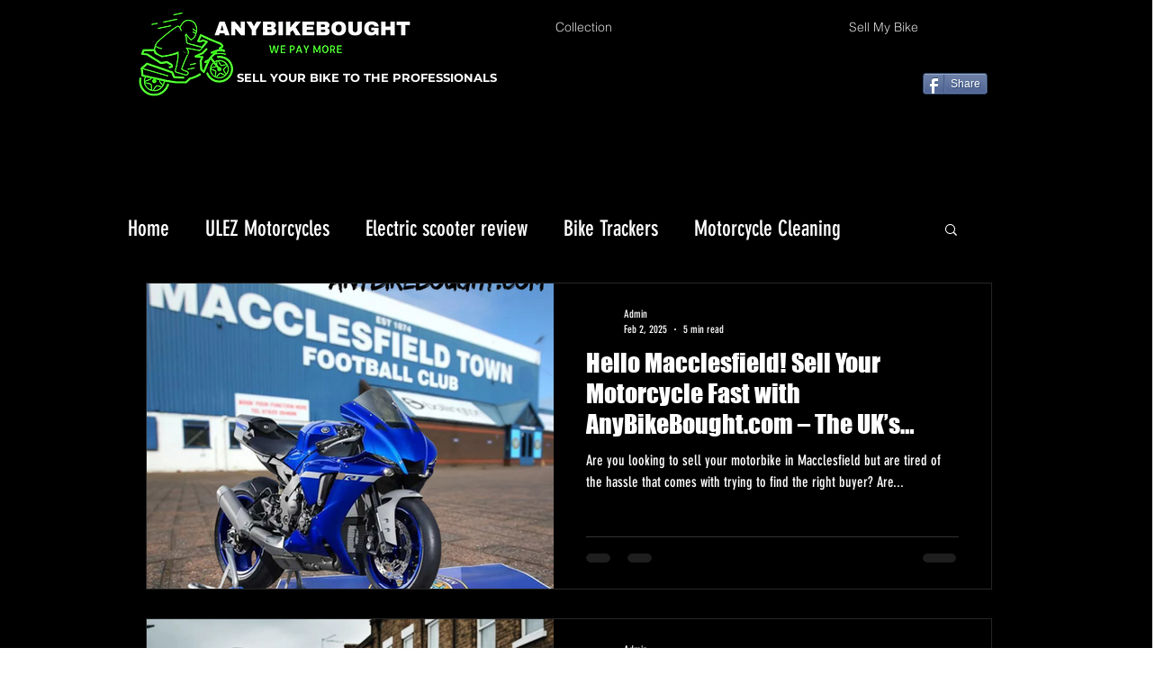

--- FILE ---
content_type: text/html; charset=utf-8
request_url: https://www.google.com/recaptcha/api2/aframe
body_size: 266
content:
<!DOCTYPE HTML><html><head><meta http-equiv="content-type" content="text/html; charset=UTF-8"></head><body><script nonce="Z3wyNSiZLl8ijm9GTDlPow">/** Anti-fraud and anti-abuse applications only. See google.com/recaptcha */ try{var clients={'sodar':'https://pagead2.googlesyndication.com/pagead/sodar?'};window.addEventListener("message",function(a){try{if(a.source===window.parent){var b=JSON.parse(a.data);var c=clients[b['id']];if(c){var d=document.createElement('img');d.src=c+b['params']+'&rc='+(localStorage.getItem("rc::a")?sessionStorage.getItem("rc::b"):"");window.document.body.appendChild(d);sessionStorage.setItem("rc::e",parseInt(sessionStorage.getItem("rc::e")||0)+1);localStorage.setItem("rc::h",'1769197847177');}}}catch(b){}});window.parent.postMessage("_grecaptcha_ready", "*");}catch(b){}</script></body></html>